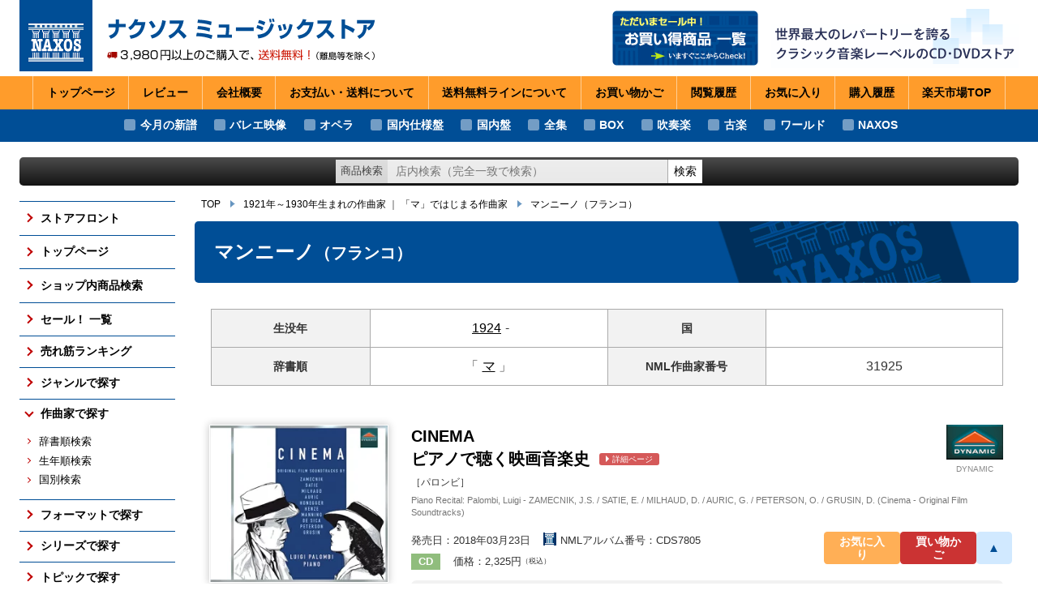

--- FILE ---
content_type: text/html
request_url: https://www.rakuten.ne.jp/gold/naxos/composer/31925.html
body_size: 5485
content:
<!DOCTYPE html>
<html lang="ja">
<head prefix="og: http://ogp.me/ns# fb: http://ogp.me/ns/fb# article: http://ogp.me/ns/article#">
<meta charset="UTF-8">
<meta name="viewport" content="width=device-width,initial-scale=1.0">
<meta http-equiv="X-UA-Compatible" content="IE=edge">
<title>作曲家検索：マンニーノ（フランコ） - ,｜ ナクソス ミュージックストア</title>
<meta name="author" content="ナクソス・ジャパン">
<link rel="icon" href="../images/favicon.ico">
<meta name="description" content="作曲家：マンニーノ（フランコ）のアルバム一覧です。">
<meta name="thema-color" content="#004e96">
<meta property="og:title" content="作曲家検索：マンニーノ（フランコ） - ,｜ ナクソス ミュージックストア">
<meta property="og:type" content="article">
<meta property="og:url" content="https://www.rakuten.ne.jp/gold/naxos/composer/31925.html">
<meta property="og:image" content="https://www.rakuten.ne.jp/gold/naxos/images/ogimage.jpg">
<meta property="og:description" content="作曲家：マンニーノ（フランコ）のアルバム一覧です。">
<link rel="stylesheet" href="../css/styles.css?250907-3" media="all">
<script type="text/template" name="rat" id="ratAccountId" value="1"></script> <script type="text/template" name="rat" id="ratServiceId" value="5"></script> <script type="text/template" name="rat" id="ratSiteSection" value="gold"></script> <script type="text/template" name="rat" id="ratAdobeSiteSection" value="shop"></script> <script type="text/template" name="rat" id="ratPageType" value="gold"></script> <script type="text/javascript" src="https://r.r10s.jp/com/rat/js/rat-cdn.js" async defer></script></head>
<body class="composer">
<div class="wrapper" id="app">
<div class="mainbody-wrapper">
<div class="header-wrapper">
<div class="-site-header-wrap">
<header class="site-header">
<div class="-header-pad ext-content-pad">
<div class="-logo-title-wrap">
<a href="../sp/">
<div class="_logo"><img src="../images/logo_naxos.png" width="180" height="175" alt="NAXOS"></div>
<h1 class="_title"><img src="../images/site-title_3980-2.svg" width="740" height="168" alt="ナクソス ミュージックストア ― 3,980円以上のご購入で送料無料！（離島等を除く）"></h1>
</a>
</div>
<div class="-catch-and-banner-wrap">
<div class="-banner-wrap">
<a class="_banner" href="../sale/">
<img src="../images/banner_header_sale.png" width="360" height="136" alt="ただいまセール中！ お買い得商品 一覧">
</a>
</div>
<div class="-catch-wrap">
<img class="_catch" src="../images/site-catch.png" width="610" height="150" alt="世界最大のレパートリーを誇るクラシック音楽レーベルのCD・DVDストア">
</div>
</div>
</div>
<nav class="site-header-nav">
<ul>
<li><a href="../sp/">トップページ</a></li>
<li><a href="https://review.rakuten.co.jp/rd/0_244018_244018_0/">レビュー</a></li>
<li><a href="https://www.rakuten.co.jp/naxos/info.html">会社<span class="wbr">概要</span></a></li>
<li><a href="https://www.rakuten.co.jp/naxos/info2.html">お支払い・送料<span class="wbr">について</span></a></li>
<li><a href="https://event.rakuten.co.jp/guide/freeshippingline/">送料無料ライン<span class="wbr">について</span></a></li>
<li><a href="https://basket.step.rakuten.co.jp/rms/mall/bs/cart/?shop_bid=244018">お買い物<span class="wbr">かご</span></a></li>
<li><a href="https://ashiato.rakuten.co.jp/rms/ashiato/page">閲覧<span class="wbr">履歴</span></a></li>
<li><a href="https://my.bookmark.rakuten.co.jp/item/?shop_id=244018">お気に<span class="wbr">入り</span></a></li>
<li><a href="https://order.my.rakuten.co.jp/">購入<span class="wbr">履歴</span></a></li>
<li><a href="https://www.rakuten.co.jp/" target="_blank" rel="noopener">楽天市場<span class="wbr">TOP</span></a></li>
</ul>
</nav>
</header>
</div>
<div class="-sp-header-nav-wrap">
<div class="shop-awards">
<img class="_banner lazy" src="data:image/svg+xml,%3Csvg xmlns='http://www.w3.org/2000/svg' width='300' height='119'%3E%3C/svg%3E" data-src="../images/202104_media.png" width="300" height="119" alt="SHOP OF THE MONTH 2021 4月 ジャンル賞">
</div>
</div>
<div class="-overlay-on-site-menu-opened">
</div>
<div class="-topics-nav-wrap">
<nav class="head-topics-nav">
<ul>
<li><a href="/gold/naxos/release/202601.html">今月の新譜</a></li>
<li><a href="/gold/naxos/genre/balet/">バレエ映像</a></li>
<li><a href="/gold/naxos/genre/opera/">オペラ</a></li>
<li><a href="/gold/naxos/topic/localize/">国内仕様盤</a></li>
<li><a href="/gold/naxos/topic/domestic/">国内盤</a></li>
<li><a href="/gold/naxos/topic/complete/">全集</a></li>
<li><a href="/gold/naxos/format/boxset/">BOX</a></li>
<li><a href="/gold/naxos/genre/brass/">吹奏楽</a></li>
<li><a href="/gold/naxos/genre/early/">古楽</a></li>
<li><a href="/gold/naxos/genre/worldmusic/">ワールド</a></li>
<li><a href="/gold/naxos/catalogue/naxos/">NAXOS</a></li>
</ul>
</nav>
</div>
<div class="-head-info-wrap">
<div class="head-info">
<div class="-head-info-pad ext-content-pad">
</div>
</div>
</div>
<div class="-shop-search-wrap ext-content-wrap">
<form class="shop-search">
<div class="-ui-pad">
<label class="_label" for="shopSearch">商品検索</label>
<input class="_keyword" type="search" id="shopSearch" value="" placeholder="店内検索（完全一致で検索）" aria-label="ショップ内検索">
<button class="_exec">検索</button>
</div>
</form>
</div>
</div>
<div class="content-wrapper" id="content">
<div class="-main-and-side-content-wrap ext-content-wrap">
<div class="-side-content-wrap">
<aside class="side-content">
<nav class="site-nav">
<ul class="_lv1">
<li><a class="_button-lv1" href="../" >ストアフロント</a></li>
<li><a class="_button-lv1" href="../sp/" >トップページ</a></li>
<li><a class="_button-lv1" href="../search/" >ショップ内商品検索</a></li>
<li><a class="_button-lv1" href="../sale/" >セール！ 一覧</a></li>
<li>
<button class="_button-lv1" type="button">売れ筋ランキング</button>
<div class="-lv2-wrap">
<ul class="_lv2">
<li><a class="_button-lv2" href="../ranking/last2m/" >売れ筋の新譜</a></li>
<li><a class="_button-lv2" href="../ranking/audio/" >売れ筋のCD</a></li>
<li><a class="_button-lv2" href="../ranking/video/" >売れ筋の映像メディア</a></li>
<li><a class="_button-lv2" href="../ranking/symphony/" >売れ筋の交響曲</a></li>
<li><a class="_button-lv2" href="../ranking/balet/" >売れ筋のバレエ（映像）</a></li>
<li><a class="_button-lv2" href="../ranking/piano/" >売れ筋のピアノ</a></li>
<li><a class="_button-lv2" href="../ranking/early/" >売れ筋の古楽</a></li>
<li><a class="_button-lv2" href="../ranking/general/" >総合（上位300件）</a></li>
<li><a class="_button-lv2" href="../ranking/future/" >予約ランキング</a></li>
</ul>
<p class="_more">
<a class="_button ext-button var-more" href="../ranking/">すべての売れ筋ランキング</a>
</p>
</div>
</li>
<li>
<button class="_button-lv1" type="button">ジャンルで探す</button>
<div class="-lv2-wrap">
<ul class="_lv2">
<li><a class="_button-lv2" href="../genre/symphony/" >交響曲</a></li>
<li><a class="_button-lv2" href="../genre/orchestral/" >管弦楽曲</a></li>
<li><a class="_button-lv2" href="../genre/concerto/" >協奏曲</a></li>
<li><a class="_button-lv2" href="../genre/chamber/" >室内楽曲</a></li>
<li><a class="_button-lv2" href="../genre/piano/" >ピアノ曲</a></li>
<li><a class="_button-lv2" href="../genre/early/" >古楽</a></li>
<li><a class="_button-lv2" href="../genre/balet/" >バレエ（映像）</a></li>
<li><a class="_button-lv2" href="../genre/opera/" >オペラ</a></li>
<li><a class="_button-lv2" href="../genre/brass/" >吹奏楽</a></li>
</ul>
<p class="_more">
<a class="_button ext-button var-more" href="../genre/">すべてのジャンル</a>
</p>
</div>
</li>
<li>
<button class="_button-lv1 is-opened" type="button">作曲家で探す</button>
<div class="-lv2-wrap">
<ul class="_lv2">
<li><a class="_button-lv2" href="../composer/1/" >辞書順検索</a></li>
<li><a class="_button-lv2" href="../composer/2/" >生年順検索</a></li>
<li><a class="_button-lv2" href="../composer/3/" >国別検索</a></li>
</ul>
</div>
</li>
<li>
<button class="_button-lv1" type="button">フォーマットで探す</button>
<div class="-lv2-wrap">
<ul class="_lv2">
<li><a class="_button-lv2" href="../format/boxset/" >ボックス・セット</a></li>
<li><a class="_button-lv2" href="../format/sacd/" >SACD</a></li>
<li><a class="_button-lv2" href="../format/video/" >DVD / Blu-ray</a></li>
</ul>
<p class="_more">
<a class="_button ext-button var-more" href="../format/">フォーマットのTOP</a>
</p>
</div>
</li>
<li>
<button class="_button-lv1" type="button">シリーズで探す</button>
<div class="-lv2-wrap">
<ul class="_lv2">
<li><a class="_button-lv2" href="../series/naxos-american/" >アメリカン・クラシックス</a></li>
<li><a class="_button-lv2" href="../series/naxos-historical/" >ナクソス・ヒストリカル</a></li>
<li><a class="_button-lv2" href="../series/naxos-laureate/" >期待の新進演奏家</a></li>
</ul>
<p class="_more"><a class="_button ext-button var-more" href="../series/">シリーズのTOP</a></p>
</div>
</li>
<li>
<button class="_button-lv1" type="button">トピックで探す</button>
<div class="-lv2-wrap">
<ul class="_lv2">
<li><a class="_button-lv2" href="../topic/complete/" >さまざまな全集</a></li>
<li><a class="_button-lv2" href="../topic/localize/" >国内仕様輸入盤</a></li>
<li><a class="_button-lv2" href="../topic/domestic/" >国内レーベル盤</a></li>
</ul>
<p class="_more">
<a class="_button ext-button var-more" href="../topic/">トピックのTOP</a>
</p>
</div>
</li>
<li>
<button class="_button-lv1" type="button">レーベルで探す</button>
<div class="-lv2-wrap">
<ul class="_lv2">
<li><a class="_button-lv2" href="../catalogue/naxos/" >NAXOS</a></li>
<li><a class="_button-lv2" href="../catalogue/orfeo/" >ORFEO</a></li>
<li><a class="_button-lv2" href="../catalogue/brklassik/" >BR KLASSIK</a></li>
<li><a class="_button-lv2" href="../catalogue/alpha/" >ALPHA</a></li>
<li><a class="_button-lv2" href="../catalogue/arcana/" >ARCANA</a></li>
<li><a class="_button-lv2" href="../catalogue/cpo/" >CPO</a></li>
</ul>
<p class="_more"><a class="_button ext-button var-more" href="../catalogue/">すべてのレーベル</a></p>
</div>
</li>
<li>
<button class="_button-lv1" type="button">発売月で探す</button>
<div class="-lv2-wrap">
<ul class="_lv2">
<li><a class="_button-lv2" href="../release/last3m.html" >ここ3ヶ月分</a></li>
<li><a class="_button-lv2" href="../release/202603.html">2026年3月</a></li>
<li><a class="_button-lv2" href="../release/202602.html">2026年2月</a></li>
<li><a class="_button-lv2" href="../release/202601.html">2026年1月</a></li>
<li><a class="_button-lv2" href="../release/202512.html">2025年12月</a></li>
<li><a class="_button-lv2" href="../release/naxos.html" >NAXOSの新譜</a></li>
<li><a class="_button-lv2" href="../release/symphony.html" >交響曲の新譜</a></li>
<li><a class="_button-lv2" href="../release/piano.html" >ピアノの新譜</a></li>
<li><a class="_button-lv2" href="../release/video.html" >DVD/Blu-rayの新譜</a></li>
<li><a class="_button-lv2" href="../release/famous.html" >大作曲家の新譜</a></li>
<li><a class="_button-lv2" href="../release/semi-famous.html" >著名作曲家の新譜</a></li>
<li><a class="_button-lv2" href="../release/un-famous.html" >マイナー作曲家の新譜</a></li>
</ul>
<p class="_more"><a class="_button ext-button var-more" href="../release/">月別新譜一覧</a></p>
</div>
</li>
</ul>
</nav>
</aside>
</div>
<div class="-main-content-wrap">
<div class="topic-path var-static">
<ul>
<li><a href="../sp/">TOP</a></li>
<li><a href="../composer/2/20c-03.html">1921年～1930年生まれの作曲家</a> ｜ <a href="../composer/1/ma.html">「マ」ではじまる作曲家</a></li>
<li><a href="../composer/31925.html">マンニーノ<span class="_name2">（フランコ）</span></a></li>
</ul>
</div>
<div class="topic-path var-fixed">
</div>
<main class="main-content">
<article class="leaf-article var-composer">
<h1 class="_article-title ext-article-title">
<span class="-text">
<span class="_name-ja">マンニーノ<span class="_name2">（フランコ）</span> </span>
<span class="_name-en"></span>
</span>
</h1>
<div class="-article-pad ext-article-pad">
<table class="composer-info-table">
<tr>
<th>生没年</th>
<td><a href="../composer/2/20c-03.html">1924</a>-</td>
<th>国</th>
<td><a href="../composer/3/.html"></a></td>
</tr>
<tr>
<th>辞書順</th>
<td>「<a href="../composer/1/ma.html">マ</a>」</td>
<th>NML<span><span class="rwd-l">作曲家</span>番号</span></th>
<td>31925</td>
</tr>
</table>
<ul class="list-A js-list">
<li class="list-A-item js-listItem">
<div class="-lw">
<div class="_l">
<a href="../catalogue/dynamic/">
<img class="_icon lazy" src="data:image/svg+xml,%3Csvg xmlns='http://www.w3.org/2000/svg' width='78' height='48'%3E%3C/svg%3E" data-src="../images/labels/DYC.gif" alt="DYNAMIC" width="78" height="48">
<span class="_ln">DYNAMIC</span>
</a>
</div>
</div>
<div class="-aacw">
<div class="-aw">
<div class="artwork-link">
<a href="https://item.rakuten.co.jp/naxos/cds-7805/" title="CINEMA &#10;ピアノで聴く映画音楽史" target="_blank" rel="noopener" tabindex="-1">
<img class="_artwork lazy" src="data:image/svg+xml,%3Csvg xmlns='http://www.w3.org/2000/svg' width='400' height='355'%3E%3C/svg%3E" data-src="https://thumbnail.image.rakuten.co.jp/@0_mall/naxos/cabinet/label/d/dynamic/cds-7805.jpg?_ex=250x400" alt="artwork of CDS-7805" width="400" height="355">
</a>
</div>
</div>
<div class="-cw">
<div class="-cart-button-wrap">
<p class="_item-id">商品番号：CDS-7805</p>
<a class="cart-button ext-button" href="https://item.rakuten.co.jp/naxos/cds-7805/" target="_blank" rel="noopener" tabindex="-1">
<span class="_text">詳細ページを見る</span>
</a>
</div>
<div class="-caw">
<div class="cart-attention">
<p class="_st">〈発売中〉<em class="_sold-out">お取り寄せ</em></p>
<p class="_at">※<span class="_im">0/00 0:00</span> 時点での在庫状況です。</p>
</div>
</div>
</div>
</div>
<div class="-tw">
<div class="-title-wrap">
<h3 class="_title">
<a href="https://item.rakuten.co.jp/naxos/cds-7805/" target="_blank" rel="noopener"><span class="_nocmp">CINEMA<br>ピアノで聴く映画音楽史</span> <span class="_to-detail ext-button">詳細ページ</span></a>
<span class="_title-player">［パロンビ］</span>
</h3>
<p class="_title-en">Piano Recital: Palombi, Luigi - ZAMECNIK, J.S. / SATIE, E. / MILHAUD, D. / AURIC, G. / PETERSON, O. / GRUSIN, D. (Cinema - Original Film Soundtracks)</p>
</div>
<div class="-props-wrap">
<p><span class="_release">発売日：2018年03月23日</span><span class="_nml-id"><img src="../images/nml.png" alt="" width="16" height="16"> NMLアルバム番号：CDS7805</span></p>
<p><span class="_format ext-format">CD</span><span class="_price">価格：2,325円<span>（税込）</span></span></p>
</div>
<div class="-content-wrap">
<div class="list-A-item-content">
<p class="_description">19世紀の終わりに、フランスのリュミエール兄弟によって映画装置「シネマトグラフ・リュミエール」が発明された時にはまだ音声は付いておらず、人々は映像と音楽を結び付けることに関心を抱くようになりました。最初の頃の映画館ではピアノやオーケストラが別に音楽を演奏していましたが、1920年代にトーキーが発明されてから「映画音楽」というジャンルが生まれ、ハリウッドを中心に一大勢力として発展していきます。
このアルバムでは、初期の映画のための音楽が少しずつ発展していく様子がパロンビのピアノ独奏のみで表現されています。</p>
<div class="_composers">
<h4 class="_clist-title">収録作曲家：</h4>
<div class="-clist-list-wrap">
<ul class="composer-mini-list var-list-A">
<li><a href="../composer/19124.html" title="オーリック（ジョルジュ）&#10;1899-1983&#10;Auric, Georges"><span class="_name">オーリック</span></a></li>
<li><a href="../composer/24508.html" title="オネゲル（アルトゥール）&#10;1892-1955&#10;Honegger, Arthur"><span class="_name">オネゲル</span></a></li>
<li><a href="../composer/13548.html" title="グルーシン（デイヴ）&#10;1934-"><span class="_name">グルーシン</span></a></li>
<li><a href="../composer/21149.html" title="サティ（エリック）&#10;1866-1925&#10;Satie, Erik"><span class="_name">サティ</span></a></li>
<li><a href="../composer/19942.html" title="ザメニク（ジョン・ステパン）&#10;1872-1953&#10;Zamecnik, John Stepan"><span class="_name">ザメニク</span></a></li>
<li><a href="../composer/154712.html" title="デ・シーカ（マヌエル）&#10;1949-&#10;De Sica, Manuel"><span class="_name">デ・シーカ</span></a></li>
<li><a href="../composer/5278.html" title="ピーターソン（オスカー）&#10;1925-2007&#10;Peterson, Oscar"><span class="_name">ピーターソン</span></a></li>
<li><a href="../composer/23315.html" title="ヘンツェ（ハンス・ヴェルナー）&#10;1926-2012&#10;Henze, Hans Werner"><span class="_name">ヘンツェ</span></a></li>
<li><a href="../composer/31925.html" title="マンニーノ（フランコ）&#10;1924-"><span class="_name">マンニーノ</span></a></li>
<li><a href="../composer/24635.html" title="ミヨー（ダリウス）&#10;1892-1974&#10;Milhaud, Darius"><span class="_name">ミヨー</span></a></li>
</ul>
</div>
</div>
</div>
</div>
</div>
</li>
</ul>
</div>
</article>
</main>
</div>
</div>
<div class="-bottom-content-wrap ext-content-wrap">
<div class="shop-info-wrapper xhr-html-content" data-type="static" data-key="shopInfo">
</div>
</div>
</div>
</div>
<div class="footer-wrapper">
<footer class="site-footer">
<div class="-lw">
<a class="_logo" href="../sp/"><img src="../images/logo_site-footer.png" width="120" height="96" alt="NAXOS"></a>
</div>
<div class="-cw">
<p class="_c">本サイトに掲載されている画像等の、<span class="wbr">全ての内容の無断転載・引用を禁止します。</span></p>
<p class="_c">Copyright &copy; 2026 NAXOS JAPAN, Inc. <span class="wbr">All Rights Reserved.</span></p>
</div>
</footer>
</div>
<div class="foot-utils-wrapper">
<div class="-site-menu-button-wrap">
<button class="site-menu-button">
<span class="-bar"></span>
<span class="-text">MENU</span>
</button>
</div>
<div class="-right-buttons-wrap">
<div class="to-bookmark-button">
<a class="_button ext-button" href="https://my.bookmark.rakuten.co.jp/item/?shop_id=244018" target="_blank" rel="noopener">お気に入り</a>
</div>
<div class="to-cart-button">
<a class="_button ext-button" href="https://basket.step.rakuten.co.jp/rms/mall/bs/cart/?shop_bid=244018" target="_blank" rel="noopener">買い物かご</a>
</div>
<div class="to-page-top-button">
<a class="_button ext-button" href="#">▲</a>
</div>
</div>
</div>
</div>
<script src="../js/ResizeSensor.js"></script>
<script src="../js/vendor.bundle.js?241104"></script>
<script src="../js/nms2.js?241104"></script>
<script type="text/javascript" src="https://r.r10s.jp/com/js/d/pa/pa3.min.js" async defer></script></body>
</html>
